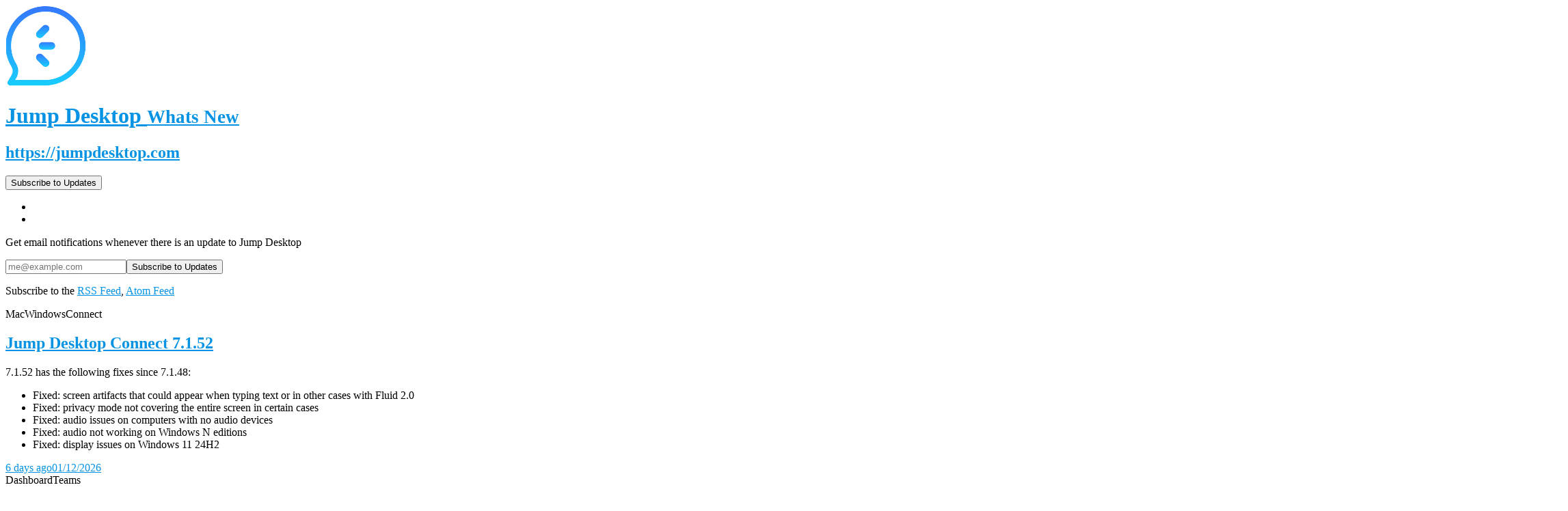

--- FILE ---
content_type: text/html; charset=utf-8
request_url: https://changelog.jumpdesktop.com/?label=12672%2C12673%2C14295%2C14297%2C12675%2C12674%2C12676%2C14337
body_size: 11257
content:
<!DOCTYPE html><html><head><meta charset="utf-8"><meta name="x-csrf-token" content="eyJhbGciOiJIUzI1NiIsInR5cCI6IkpXVCJ9.eyJpcCI6IjE4LjExNi44NS44MCIsInByb2plY3RfaWQiOjU4NzUsImlhdCI6MTc2ODgyNTc4NSwiZXhwIjoxNzY4ODQwMTg1fQ.1M1mNn4yk3Xg_vO7kHczluQ1Q7PAavx9dvrXYLYvJCo"><title>Jump Desktop Whats New</title><meta name="description" content="7.1.52 has the following fixes since 7.1.48: Fixed: screen artifacts that could appear when typing text or in other cases with Fluid 2.0Fixe..."><link rel="canonical" href="https://changelog.jumpdesktop.com"><meta property="og:title" mame="title" content="Jump Desktop Whats New"><meta property="og:url" content="https://changelog.jumpdesktop.com"><meta property="og:image" name="image" content="https://img.announcekit.app/8966a180c8f9b08c6b9ad111c2155dc0?s=1244ba0b7524e6daa9d1020a5ffd7197"><meta property="twitter:card" content="summary_large_image"><meta property="twitter:title" content="Jump Desktop Whats New"><meta property="twitter:url" content="https://changelog.jumpdesktop.com"><meta property="twitter:image" content="https://img.announcekit.app/8966a180c8f9b08c6b9ad111c2155dc0?s=1244ba0b7524e6daa9d1020a5ffd7197"><link rel="preconnect" href="https://fonts.googleapis.com"><link rel="preconnect" href="https://fonts.gstatic.com"><link rel="preconnect" href="https://cdn.announcekit.app"><link rel="stylesheet" href="https://fonts.googleapis.com/css2?family=Inter:wght@300;400;500;600;700&amp;display=swap"><meta name="viewport" content="width=device-width, initial-scale=1"><link rel="stylesheet" href="https://cdn.announcekit.app/afa05a088cdf2f013815.css"><link rel="alternate" href="https://changelog.jumpdesktop.com/rss.xml" type="application/rss+xml" title="RSS"><link rel="alternate" href="https://changelog.jumpdesktop.com/atom.xml" type="application/atom+xml" title="Atom Feed"><link rel="alternate" href="https://changelog.jumpdesktop.com/jsonfeed.json" type="application/json" title="JSON Feed"><link rel="icon" type="image/png" href="https://img.announcekit.app/0ad0020799f22f1a0bfeada0756c1a4f?w=120&amp;s=81f86421e0eaa21e7bef87d5dc02c0d0" sizes="120x120"><link rel="icon" type="image/png" href="https://img.announcekit.app/0ad0020799f22f1a0bfeada0756c1a4f?w=96&amp;s=ca02484ae326bf5c5a91e2f4a1d0c135" sizes="96x96"><link rel="icon" type="image/png" href="https://img.announcekit.app/0ad0020799f22f1a0bfeada0756c1a4f?w=32&amp;s=7fb63dcbb702e601a925a77d68cbdaa6" sizes="32x32"><link rel="icon" type="image/png" href="https://img.announcekit.app/0ad0020799f22f1a0bfeada0756c1a4f?w=16&amp;s=1070470f21c15aa03f500f172855e8f3" sizes="16x16"><script>window.ankit = {
  base: JSON.parse(decodeURI("%22https://announcekit.app%22")),
  gql: JSON.parse(decodeURI("%22/gq%22")),
  feed: {readMore: JSON.parse(decodeURI("false")), singlePost: JSON.parse(decodeURI("false"))},
  project: {id: JSON.parse(decodeURI("5875"))},
  locale: JSON.parse(decodeURI("%7B%22id%22:%22en%22,%22Go%20to%20dashboard%22:%22Go%20to%20dashboard%22,%22Create%20new%20changelog%22:%22Create%20new%20changelog%22,%22Show%20Previous%20Entries%22:%22Show%20Previous%20Entries%22,%22All%20Posts%22:%22All%20Posts%22,%22Created%20with%22:%22Created%20with%22,%22Create%20yours%22:%22Create%20yours,%20for%20free!%22,%22Subscribe%20to%20Updates%22:%22Subscribe%20to%20Updates%22,%22Get%20email%20notifications%22:%22Get%20email%20notifications%20whenever%20there%20is%20an%20update%20to%20$1%22,%22Get%20slack%20notifications%22:%22Get%20notifications%20in%20your%20Slack%20channel%20whenever%20there%20is%20an%20update%20to%20$1%22,%22Get%20rss%20notifications%22:%22Subscribe%20to%20the%22,%22No%20Entries%22:%22There%20are%20no%20entries%20here!%22,%22No%20Entries%20Detail%22:%22Sadly,%20this%20changelog%20is%20currently%20empty.%20If%20you%20are%20the%20manager%20of%20this%20changelog,%20please%20log%20into%20your%20account%20and%20create%20a%20new%20entry.%20If%20not,%20just%20give%20it%20a%20shot%20another%20time%20to%20see%20if%20the%20owner%20has%20created%20any%20changelog%20entries.%22,%22Send%20us%20your%20feedback%22:%22Send%20us%20your%20feedback%22,%22Thanks%20for%20your%20feedback!%22:%22Thanks%20for%20your%20feedback!%22,%22Thanks!%20Please%20check%20your%20inbox.%22:%22Thanks!%20Please%20check%20your%20inbox.%22,%22Your%20subscription%20has%20been%20verified.%22:%22Your%20subscription%20has%20been%20verified.%22,%22You%20have%20been%20unsubscribed%20from%20all%20further%20emails.%22:%22You%20have%20been%20unsubscribed%20from%20all%20further%20emails.%22,%22Read%20More%22:%22Read%20More%22,%22Search%22:%22Search%22,%22Unable%20to%20verify%20subscription:%22:%22Unable%20to%20verify%20subscription:%22,%22Subscription%20validation%20link%20is%20invalid.%22:%22Subscription%20validation%20link%20is%20invalid%22,%22Get%20new%20upadates%20delivered%20to%20you%22:%22Get%20new%20updates%20delivered%20to%20you!%22,%22You%20are%20already%20subscribed.%20You%20can%20resubscribe%20using%20another%20address.%22:%22You%20are%20already%20subscribed.%20You%20can%20resubscribe%20using%20another%20address.%22,%22By%20clicking%20subscribe,%20you%20accept%20our%20privacy%20policy%20and%20terms%20and%20conditions.%22:%22By%20clicking%20subscribe,%20you%20accept%20our%20privacy%20policy%20and%20terms%20and%20conditions.%22,%22Email%22:%22Email%22,%22Slack%22:%22Slack%22,%22RSS%22:%22RSS%22,%22Learn%20More%22:%22Learn%20More%22,%22Labels%22:%22Labels%22,%22Back%20to%20Homepage%22:%22Back%20to%20Homepage%22,%22Subscribe%22:%22Subscribe%22%7D"))
}
</script><style>a, a:focus, a:visited {
  color: #0693e3;
}

header.nav {
  border-top-color: #0693e3;
}
</style></head><body><header class="nav"><div class="container"><div class="header"><img class="logo" alt="Jump Desktop Whats New" src="https://img.announcekit.app/9b8eca7df3235bf680c0eac01fb0bb6b?h=100&amp;fit=max&amp;s=8bc7030e4f717ff1d5ffc2d452ebbf31" onerror="src='https://announcekit.app/images/jlogo@3x.png'"><div><h1><a class="title" href="https://changelog.jumpdesktop.com">Jump Desktop&nbsp;<small>Whats New</small></a></h1><h2><a class="title" rel="nofollow" href="https://jumpdesktop.com/?ref=announcekit">https://jumpdesktop.com</a></h2></div></div><div class="header-controls modal-container" style="margin-right: 40px"><button class="subscribe">Subscribe to Updates</button><div class="modal subscribe-modal"><ul class="tabs"><li class="mail active" data-section="mail"></li><li class="rss" data-section="rss"></li></ul><div class="body mail active"><p>Get email notifications whenever there is an update to Jump Desktop</p><form id="subscribe-mail" method="POST"><input type="hidden" name="project" value="5875"><input type="email" name="email" placeholder="me@example.com"><input type="submit" value="Subscribe to Updates"></form></div><div class="body rss"><p>Subscribe to the <a target="_blank" href=https://changelog.jumpdesktop.com/rss.xml>RSS Feed</a>, <a target="_blank"  href=https://changelog.jumpdesktop.com/atom.xml>Atom Feed</a></p></div></div></div><a class="search-btn" href="#"></a></div></header><div class="container"><div class="posts" data-loadmore-container><article><aside class="labels"><span class="label"><i style="background: #73d8ff"></i>Mac</span><span class="label"><i style="background: #7b64ff"></i>Windows</span><span class="label"><i style="background: #fcdc00"></i>Connect</span></aside><a href="https://changelog.jumpdesktop.com/jump-desktop-connect-7.1.52-339scw"><h1 class="post-title">Jump Desktop Connect 7.1.52</h1></a><div class="post-body"><p>7.1.52 has the following fixes since 7.1.48:</p><ul><li>Fixed: screen artifacts that could appear when typing text or in other cases with Fluid 2.0</li><li>Fixed: privacy mode not covering the entire screen in certain cases</li><li>Fixed: audio issues on computers with no audio devices</li><li>Fixed: audio not working on Windows N editions</li><li>Fixed: display issues on Windows 11 24H2</li></ul></div><aside class="post-footer"><a class="time" href="https://changelog.jumpdesktop.com/jump-desktop-connect-7.1.52-339scw"><span class="ago">6 days ago</span><span class="date">01/12/2026</span></a></aside><aside class="feedback" data-post-id="432294"></aside></article><article><aside class="labels"><span class="label"><i style="background: #009ce0"></i>Dashboard</span><span class="label"><i style="background: #fa28ff"></i>Teams</span></aside><a href="https://changelog.jumpdesktop.com/improved-web-browser-connections-dashboard-and-scim-enhancements-1gS17q"><h1 class="post-title">Improved Web Browser Connections, Dashboard and SCIM Enhancements</h1></a><div class="post-body"><p>We&#x2019;ve rolled out updates to improve browser connections and team management faster and more organized.</p><h2>Web-Based Remote Desktop Client</h2><ul><li><strong>Improved browser performance</strong><br>Browser connections are now more responsive and consistent, delivering effortless interaction and faster updates so remote work feels natural even on limited bandwidth.</li><li><strong>Virtual monitor support</strong><br>You can now create a virtual display in the browser. This means you&#x2019;re no longer limited by the physical hardware of the remote computer &#x2014; for example, you can run a 4K session even if the remote machine doesn&#x2019;t have a 4K monitor connected.</li><li><strong>Clipboard support</strong><br>Clipboard support is available in browser connections &#x2014; and it&#x2019;s optimized for speed and reliability so you can copy &amp; paste between local and remote apps seamlessly.</li><li><strong>Framerate &amp; bandwidth controls</strong><br>You can now choose from preset framerate and bandwidth options when using Jump Desktop in the browser, giving more flexibility to match performance to your network and workload.</li></ul><p><div class="img-wrapper"><img src="[data-uri]" width="1692" height="1314" data-loading-src="https://img.announcekit.app/20369de4708c6d0a065abfb976314e67?q=1&amp;fm=png&amp;fit=max&amp;w=50&amp;blur=20&amp;s=08e4164ffc3f5f8745d4d59d6c3ccfac" data-src="https://img.announcekit.app/20369de4708c6d0a065abfb976314e67?w=1200&amp;s=5d971db373c5e2073ed4988c319a5f23"></div></p><h2>Dashboard Enhancements</h2><ul><li><strong>Bulk actions &amp; right-click menus (Team Computers / Team Users / Team Access Groups)</strong><br>Select multiple rows or right-click to add/remove users and access groups, and change access in a streamlined tabbed dialog &#x2014; making it much faster to manage teams and update permissions at scale.</li><li><strong>Custom fields &amp; tags&#xA0;</strong><a href="https://support.jumpdesktop.com/hc/en-us/articles/39517960541453-Jump-Desktop-for-Teams-Dashboard-Custom-Fields-for-Computers" rel="nofollow noopener" target="_blank"><em>(Learn More)</em></a><br>Add custom columns in the&#xA0;Team Computers&#xA0;table to track details that matter to your team (e.g., asset ID, location, owner). Tags are now visible in both&#xA0;Team Computers&#xA0;and&#xA0;Team Users&#xA0;lists, making it easier to organize and filter resources.</li></ul><p><div class="img-wrapper"><img src="[data-uri]" width="2286" height="1462" data-loading-src="https://img.announcekit.app/30076ba622e8d5fadfba28aedf4696e7?q=1&amp;fm=png&amp;fit=max&amp;w=50&amp;blur=20&amp;s=7ccfeb1750ac35a75607b3c6afac23b8" data-src="https://img.announcekit.app/30076ba622e8d5fadfba28aedf4696e7?w=1200&amp;s=3777adb6a2b41ace5851edce5b5985d4"></div></p><p><div class="img-wrapper"><img src="[data-uri]" width="2254" height="1482" data-loading-src="https://img.announcekit.app/a540f2a78398c8a153f3de52b663c6a4?q=1&amp;fm=png&amp;fit=max&amp;w=50&amp;blur=20&amp;s=5c3e7d6723e19d7009a32b0698a1fd29" data-src="https://img.announcekit.app/a540f2a78398c8a153f3de52b663c6a4?w=1200&amp;s=d9c77668a0a6bd9b318156b2ffac3a9c"></div></p><ul><li><strong>Tabbed views for access management</strong><br>Adding or removing access in Team Computers, Team Users, or Team Access Groups now uses a cleaner tabbed interface, making permission changes easier to follow.</li></ul><p><div class="img-wrapper"><img src="[data-uri]" width="1800" height="1376" data-loading-src="https://img.announcekit.app/59e1ac9eb9ae0ea6879441d2179b036b?q=1&amp;fm=png&amp;fit=max&amp;w=50&amp;blur=20&amp;s=26a5c653bd6bf7ce804f63ddbfcd2956" data-src="https://img.announcekit.app/59e1ac9eb9ae0ea6879441d2179b036b?w=1200&amp;s=3ba5e35f23eb3a3e61f26fa2dc13e656"></div></p><ul><li><strong>My Computers page (web client)</strong><br>The My Computers page now shows all machines you have access to with team names and tags at a glance &#x2014; and you can connect instantly from your browser with a single click.</li></ul><p><div class="img-wrapper"><img src="[data-uri]" width="2250" height="1468" data-loading-src="https://img.announcekit.app/a25db81edd60f783d0e3129f04c742b4?q=1&amp;fm=png&amp;fit=max&amp;w=50&amp;blur=20&amp;s=9bbaf31dcb5bef91170a6a6489cd53c3" data-src="https://img.announcekit.app/a25db81edd60f783d0e3129f04c742b4?w=1200&amp;s=b488251625b66bffeeeaf55dcd144246"></div></p><h2>Security Updates</h2><ul><li><strong>SCIM user reactivation (improved)</strong><br>For SCIM-managed teams: when a user is removed in your SSO provider, their Jump Desktop account is disabled; if they&#x2019;re re-added and your team has &#x201C;Reactivate Users&#x201D; enabled (Dashboard &#x2192; Team &#x2192; Security), their Jump Desktop account will automatically reactivate &#x2014; keeping everything in sync with your identity provider.</li></ul><p><div class="img-wrapper"><img src="[data-uri]" width="1601" height="1374" data-loading-src="https://img.announcekit.app/a522f69442c139c92f2b1f3181108135?q=1&amp;fm=png&amp;fit=max&amp;w=50&amp;blur=20&amp;s=84645f2ff3a02d35f9f673a1d6feaaf9" data-src="https://img.announcekit.app/a522f69442c139c92f2b1f3181108135?w=1200&amp;s=0dc232da0238a296ee424fca59d2b571"></div></p><p><div class="img-wrapper"><img src="[data-uri]" width="1318" height="864" data-loading-src="https://img.announcekit.app/500ebf5d07c43c7242ff59a5d7bb1708?q=1&amp;fm=png&amp;fit=max&amp;w=50&amp;blur=20&amp;s=9d746b5a67db0ef1426cca7e7752ee8e" data-src="https://img.announcekit.app/500ebf5d07c43c7242ff59a5d7bb1708?w=1200&amp;s=c4d98c353a324e120a9cf0e087f9afb9"></div></p><ul><li><strong>Attributed installer (optional)&#xA0;</strong><a href="https://support.jumpdesktop.com/hc/en-us/articles/360042466031-Adding-Computers-To-Your-Team#h_01K5E3FNG25AFHE0478T97NY50" rel="nofollow noopener" target="_blank"><em>Learn More</em></a><br>A new installer option gives admins more visibility on who added a machine to the team. When used, the installing user must sign in to their Jump Desktop account, and their identity is recorded in activity logs so admins can see exactly who added each machine. (Regular installers still work without signing in.)</li></ul><p><div class="img-wrapper"><img src="[data-uri]" width="2036" height="1184" data-loading-src="https://img.announcekit.app/dfee6b6319850871f45d1e0197a02345?q=1&amp;fm=png&amp;fit=max&amp;w=50&amp;blur=20&amp;s=845d256aaa776d7543b88a967b20e3e6" data-src="https://img.announcekit.app/dfee6b6319850871f45d1e0197a02345?w=1200&amp;s=8735ca63940d6af301136786e67c225a"></div></p><p><br></p></div><aside class="post-footer"><a class="time" href="https://changelog.jumpdesktop.com/improved-web-browser-connections-dashboard-and-scim-enhancements-1gS17q"><span class="ago">4 months ago</span><span class="date">09/12/2025</span></a></aside><aside class="feedback" data-post-id="423749"></aside></article><article><aside class="labels"><span class="label"><i style="background: #73d8ff"></i>Mac</span></aside><a href="https://changelog.jumpdesktop.com/jump-desktop-mac-9.1.9-3ebkPK"><h1 class="post-title">Jump Desktop Mac 9.1.9</h1></a><div class="post-body"><p>Jump Desktop Mac 9.1.9 is a bug fix release. It addresses the following issues:</p><ul><li>Fixes an issue that could cause video stuttering when using your local microphone during remote sessions.</li><li>Improved reliability of audio streaming and playback with automatic detection and recovery from audio freezes.</li><li>Reduced connection latency for some VPN setups.</li><li>Stability fixes</li></ul><p><br></p></div><aside class="post-footer"><a class="time" href="https://changelog.jumpdesktop.com/jump-desktop-mac-9.1.9-3ebkPK"><span class="ago">9 months ago</span><span class="date">04/22/2025</span></a></aside><aside class="feedback" data-post-id="413616"></aside></article><article><aside class="labels"><span class="label"><i style="background: #73d8ff"></i>Mac</span></aside><a href="https://changelog.jumpdesktop.com/jump-desktop-for-mac-9.0.99-44mMhi"><h1 class="post-title">Jump Desktop for Mac 9.0.99</h1></a><div class="post-body"><p>Jump Desktop for Mac 9.0.99 is a bug fix release that addresses problems with VNC and RDP connections.</p></div><aside class="post-footer"><a class="time" href="https://changelog.jumpdesktop.com/jump-desktop-for-mac-9.0.99-44mMhi"><span class="ago">10 months ago</span><span class="date">03/17/2025</span></a></aside><aside class="feedback" data-post-id="411102"></aside></article><article><aside class="labels"><span class="label"><i style="background: #73d8ff"></i>Mac</span></aside><a href="https://changelog.jumpdesktop.com/jump-desktop-for-mac-9.0.93-1S72Ni"><h1 class="post-title">Jump Desktop for Mac 9.0.93</h1></a><div class="post-body"><p>Jump Desktop for Mac 9.0.93 addresses screen tearing and stuttering issues, particularly on Intel-based Macs.</p></div><aside class="post-footer"><a class="time" href="https://changelog.jumpdesktop.com/jump-desktop-for-mac-9.0.93-1S72Ni"><span class="ago">10 months ago</span><span class="date">03/10/2025</span></a></aside><aside class="feedback" data-post-id="410726"></aside></article><article><aside class="labels"><span class="label"><i style="background: #fa28ff"></i>Teams</span><span class="label"><i style="background: #73d8ff"></i>Mac</span><span class="label"><i style="background: #7b64ff"></i>Windows</span></aside><a href="https://changelog.jumpdesktop.com/jump-desktop-with-fluid-2.0-1yMoBG"><h1 class="post-title">Jump Desktop with Fluid 2.0</h1></a><div class="post-body"><p>We&#x2019;re pleased to introduce a major update for Jump Desktop! After a year of extensive beta testing across four major releases, we&#x2019;re rolling out powerful new features and enhancements designed to improve your remote desktop experience.&#xA0;</p><p>Here&#x2019;s what&#x2019;s new:</p><h3><strong>Fluid 2.0: Next-Level Performance &amp; Visuals</strong></h3><p><strong>Superior Compression &amp; Color Fidelity:</strong></p><p><a href="https://changelog.jumpdesktop.com/fluid-2.0-beta-2-studio-quality-remote-desktop-with-4-4-4-and-10-bit-color-1IKhva" rel="nofollow noopener" target="_blank">Fluid 2.0 improves compression and color fidelity</a>, delivering sharper visuals while using less bandwidth, making remote work and high-performance applications smoother and more efficient.</p><ul><li>Provides <strong>up to 50% better visuals</strong> with significantly lower bandwidth use, allowing better performance and latency regardless of your connection.</li><li>Introduces <strong>4:4:4 chroma subsampling</strong> and <strong>10-bit color support.</strong> This improves text and image clarity, making it ideal for users working with text, graphic design, or any task that requires sharp visuals.</li><li><strong>4:4:4 color</strong> is available for everyone. <strong>10-bit color</strong> is exclusive to Teams Enterprise customers, offering enhanced color depth with access to over a billion colors.</li><li><u><strong>Start using it now</strong></u>: To enable 4:4:4 color, connect to a computer and navigate to <strong>Remote &gt; Color Quality &gt; High.</strong> You&#x2019;ll notice a difference immediately!</li></ul><p><strong>Surround Sound &amp; Dynamic Audio:</strong></p><ul><li>5.1 and 7.1 surround sound is now supported for Teams Enterprise users, with up to 8-channel audio, creating a more immersive experience for media professionals and high-fidelity audio users.&#xA0;</li><li><strong>Dynamic audio input switching</strong> lets users change audio sources without disconnecting&#x2014;useful when switching between headphones, speakers, or different microphones. To switch devices, connect to a computer and go to <strong>Remote &gt; Audio &gt; Receive Audio</strong> and select the host&#x2019;s audio device.</li></ul><p><strong>Networking &amp; Security:</strong></p><ul><li>The improved networking stack includes better bandwidth estimation, forward error correction, and faster recovery from transient network issues.</li><li>This results in fewer connection disruptions, smoother performance on unstable networks, and reduced lag across different network conditions.</li></ul><p><strong>Web-Based Remote Desktop Client:</strong></p><ul><li>Connect directly from <strong>any web browser</strong> without installing a native client. This means you can connect from a phone, TV, VR headsets like the Meta Quest or Apple Vision Pro. Any device with a web browser works! The client is optimized for both desktop and mobile browsers.</li><li>The Android mobile experience was a key focus in development. We optimized usability with features like multiple gestures and transparent overlaid keypads.</li><li>To make collaboration and remote support easier, you can now start screen-sharing sessions directly from a web browser without additional downloads.</li><li>We&#x2019;re constantly&#xA0;improving this experience!</li><li>Best of all&#x2014;it&#x2019;s <strong>free</strong>! Try it now at <a href="https://jumpdesktop.com/" target="_blank" rel="nofollow noopener">https://jumpdesktop.com</a>. Click <strong>Sign In</strong>, then go to <strong>My Computers</strong> to get started.</li></ul><div><hr></div><p><br></p></div><aside class="post-footer"><a class="time" href="https://changelog.jumpdesktop.com/jump-desktop-with-fluid-2.0-1yMoBG"><span class="ago">11 months ago</span><span class="date">02/12/2025</span></a></aside><aside class="feedback" data-post-id="408917"></aside></article><article><aside class="labels"><span class="label"><i style="background: #009ce0"></i>Dashboard</span><span class="label"><i style="background: #fa28ff"></i>Teams</span></aside><a href="https://changelog.jumpdesktop.com/jump-desktop-for-teams-dashboard-tagging-feature-for-computers-19JQty"><h1 class="post-title">Jump Desktop for Teams Dashboard: Tagging feature for Computers</h1></a><div class="post-body"><p>Organize your Computers list with our new tagging feature in the Teams Dashboard. Quickly add tags using the &quot;+&quot; button or apply them in bulk to keep everything tidy. Tag by department, function, or location to make your computers easier to find and manage. When it&apos;s time to update, renaming tags is straightforward, and you can group computers by tag in the Tags View. This feature helps you stay on top of your workflow, whether you manage a handful of devices or an entire fleet.</p><p><a href="https://support.jumpdesktop.com/hc/en-us/articles/33541782918029-Jump-Desktop-for-Teams-Dashboard-Tagging-feature-for-Computers" rel="nofollow noopener" target="_blank">Read more about the tagging feature here.</a></p><p><div class="img-wrapper"><img src="[data-uri]" width="2264" height="1144" data-loading-src="https://img.announcekit.app/c0fbc25ca332c717e09cb584969d208c?q=1&amp;fm=png&amp;fit=max&amp;w=50&amp;blur=20&amp;s=3491ad640633863433f881f41443ab95" data-src="https://img.announcekit.app/c0fbc25ca332c717e09cb584969d208c?w=1200&amp;s=95b53db2e48ebf59d3447f2154b83967"></div></p><p><br></p><p><div class="img-wrapper"><img src="[data-uri]" width="2256" height="1433" data-loading-src="https://img.announcekit.app/9267fca5db6a09f9fdf932ec471ee03c?q=1&amp;fm=png&amp;fit=max&amp;w=50&amp;blur=20&amp;s=dc0a90af7df1e399894cbb679a0fb5dd" data-src="https://img.announcekit.app/9267fca5db6a09f9fdf932ec471ee03c?w=1200&amp;s=e99d74174ca353768871c09a2ff853c9"></div></p><p><br></p></div><aside class="post-footer"><a class="time" href="https://changelog.jumpdesktop.com/jump-desktop-for-teams-dashboard-tagging-feature-for-computers-19JQty"><span class="ago">a year ago</span><span class="date">01/16/2025</span></a></aside><aside class="feedback" data-post-id="405311"></aside></article><article><aside class="labels"><span class="label"><i style="background: #009ce0"></i>Dashboard</span><span class="label"><i style="background: #f44e3b"></i>Beta</span></aside><a href="https://changelog.jumpdesktop.com/fluid-2.0-in-browser-experience-uMERG"><h1 class="post-title">Fluid 2.0 In-Browser Experience</h1></a><div class="post-body"><p><br></p><p><span style="text-align:left;">We&apos;re excited to share the latest updates to Jump Desktop In-Browser client, packed with features that make remote sessions even more seamless! To access the In-Browser connections visit <a href="https://jumpdesktop.com" rel="nofollow noopener" target="_blank">https://jumpdesktop.com</a>, sign in and click <strong>My Computers</strong>.</span></p><p><strong>Enhanced Gesture Support for Mobile</strong><span style="text-align:left;">: We&#x2019;ve introduced an array of optimized gestures for mobile users, including Click, Double Click, Right Click, Left Mouse Drag, Scroll Wheel, Zoom, Show/Hide Keyboard, Right Click Drag, Middle Mouse Click, and Middle Mouse Drag. These gestures are fine-tuned for a smoother, more intuitive experience across devices.</span></p><p><strong>Better Panning and Scrolling:&#xA0;</strong><span style="text-align:left;">Whether you&#x2019;re in portrait, landscape, or zoomed-in view, panning and scrolling have been fine-tuned to be smoother across all screen orientations. This makes managing different display modes seamless, giving you full control over your workspace no matter how you view it.</span><span style="text-align:left;">.</span></p><p><strong>Quick Access to Shortcut Keys:&#xA0;</strong><span style="text-align:left;">We&#x2019;ve added new shortcuts across both desktop and mobile browser versions to boost productivity. Essential keys like Ctrl, Pg Up, Pg Dn, Print Screen, Ctrl+Alt+Del, Cmd, Option, and Insert are now at your fingertips. Desktop users can find these keys in an organized column view, making it easy to navigate and use them when connected to remote systems</span><span style="text-align:left;">.&#xA0;</span></p><p><div class="img-wrapper"><img src="[data-uri]" width="683" height="361" data-loading-src="https://img.announcekit.app/2db0a669baa39273798a47cb7af51a5a?q=1&amp;fm=png&amp;fit=max&amp;w=50&amp;blur=20&amp;s=c658d927ee9f3e6902fad911445d797e" data-src="https://img.announcekit.app/2db0a669baa39273798a47cb7af51a5a?w=683&amp;s=9daadf8f05f226f6d85fe89089214afb"></div></p><p><span style="text-align:left;">Mobile users can also take advantage of additional keys such as arrow keys, F function keys (F1-F12), and a variety of other shortcuts, accessible through a scrollable toolbar at the bottom of the screen.</span></p><p><div class="img-wrapper"><img src="[data-uri]" style="width:24.1%;" width="901" height="1780" data-loading-src="https://img.announcekit.app/3aca1b576836bd45950daa932e4110a0?q=1&amp;fm=png&amp;fit=max&amp;w=50&amp;blur=20&amp;s=56935d6a77bea47978764273dc6b0b96" data-src="https://img.announcekit.app/3aca1b576836bd45950daa932e4110a0?w=901&amp;s=b4f7827bbb3c11a9873784377351543d"></div></p><p><div class="img-wrapper"><img src="[data-uri]" style="width:24.33%;" width="896" height="1533" data-loading-src="https://img.announcekit.app/71ae5d54be27fe7c738fc33f053f7cb4?q=1&amp;fm=png&amp;fit=max&amp;w=50&amp;blur=20&amp;s=f1c7718c137374af8046dce6c262a5f0" data-src="https://img.announcekit.app/71ae5d54be27fe7c738fc33f053f7cb4?w=896&amp;s=b7c7ff134de5418034d5955e543c3446"></div></p><p><span style="text-align:left;">Additionally, we&#x2019;ve tailored the experience when connecting between different operating systems. For example, when connecting from a Mac to a remote Windows machine, you&#x2019;ll have access to Windows-specific keys and functions to make navigation smoother. Similarly, when connecting from Windows to a remote Mac, the setup adapts to provide Mac-specific shortcuts for a familiar, efficient workflow.</span></p><p><span style="text-align:left;"><strong>Enhanced External Keyboard Experience on Mobile:&#xA0;</strong><span style="text-align:left;">External keyboard functionality has been further optimized for mobile devices. Connect your hardware keyboard to enjoy reliable, desktop-like typing with improved compatibility</span></span></p><p><strong>Live Performance Stats:</strong><span style="text-align:left;">&#xA0;Jump Desktop for Browser can now show real-time connection statistics for connections. Connection stats include the average ping time to the machine, packet loss and the type of connection Jump has established to the machine. Stats displayed in red may indicate potential issues impacting your connection. Live Performance Stats are useful when diagnosing performance problems.</span><span style="text-align:left;">Live Performance Stats can be turned on using the&#xA0;</span><strong>Stats</strong><span style="text-align:left;">&#xA0;toggle in the connection settings drawer. After turning this on, a draggable overlay will appear on all connection windows.&#xA0;</span></p><p><strong><div class="img-wrapper"><img src="[data-uri]" width="219" height="237" data-loading-src="https://img.announcekit.app/b2eebc2ad06ec2beceb1d03bc2111226?q=1&amp;fm=png&amp;fit=max&amp;w=50&amp;blur=20&amp;s=fccb3f04bf8c6647aa525415ca0a1623" data-src="https://img.announcekit.app/b2eebc2ad06ec2beceb1d03bc2111226?w=219&amp;s=8b528e877532feb571ab6e06439e7bc4"></div></strong></p><p><br></p><p><span style="text-align:left;"><span style="text-align:left;">To access the In-Browser connections visit <a href="https://jumpdesktop.com" rel="nofollow noopener" target="_blank">https://jumpdesktop.com</a>, sign in and click <strong>My Computers</strong>.</span>&#xA0;</span></p><p><span style="text-align:left;">As always, we&#x2019;re excited to hear your feedback!</span></p><p><br></p><p><br></p></div><aside class="post-footer"><a class="time" href="https://changelog.jumpdesktop.com/fluid-2.0-in-browser-experience-uMERG"><span class="ago">a year ago</span><span class="date">11/05/2024</span></a></aside><aside class="feedback" data-post-id="400667"></aside></article><article><aside class="labels"><span class="label"><i style="background: #009ce0"></i>Dashboard</span><span class="label"><i style="background: #fa28ff"></i>Teams</span><span class="label"><i style="background: #73d8ff"></i>Mac</span><span class="label"><i style="background: #0062b1"></i>iOS</span><span class="label"><i style="background: #7b64ff"></i>Windows</span><span class="label"><i style="background: #fcdc00"></i>Connect</span><span class="label"><i style="background: #f44e3b"></i>Beta</span></aside><a href="https://changelog.jumpdesktop.com/fluid-2.0-rc1-2nFF6"><h1 class="post-title">Fluid 2.0 RC1</h1></a><div class="post-body"><p>We&#x2019;re excited to announce that Fluid 2.0 RC1 (Release Candidate 1) is now available on beta channels.</p><p>Here&apos;s what&apos;s new in RC1 since Beta 4:</p><ul><li>Fixed microphone redirection not working correctly.</li><li>Resolved a memory leak in Jump Desktop Connect with Fluid 2.0 connections.</li><li>Fluid 2.0 encoder has been tuned to use up to 50% less bandwidth than Fluid 2.0 Beta 4.</li><li>Plus, lots of other bug fixes.</li></ul><p>Also, here&apos;s what&apos;s new in Fluid 2.0. Check the previous announcements for full details on <a href="https://changelog.jumpdesktop.com/fluid-2.0-beta-1-5B23m" rel="nofollow noopener" target="_blank">Beta 1</a> and <a href="https://changelog.jumpdesktop.com/fluid-2.0-beta-2-studio-quality-remote-desktop-with-4-4-4-and-10-bit-color-1IKhva" rel="nofollow noopener" target="_blank">Beta 2</a>:</p><ul><li>Superior Compression &amp; Improved Color Fidelity: 50% better visuals with reduced bandwidth.</li><li>Studio-quality color accuracy, crisper text and richer visuals, with 4:4:4 mode support for everyone and 10-bit color for Teams Enterprise customers.</li><li>Networking Enhancements: Faster recovery from bandwidth drops and improved scalability. AES 256 encryption.</li><li>Surround Sound: 5.1 and 7.1 surround sound support for Teams Enterprise users.&#xA0;</li><li>Dynamic Audio Input Switching: Seamless switching between audio sources during sessions.</li><li>Web-Based Remote Desktop: Connect from any browser without needing a native client (yes, it supports Android!).</li><li>Full backwards compatibility with older versions of Jump Desktop and Jump Desktop Connect.</li></ul><p><u>How do I download updates?</u></p><p><a href="https://changelog.jumpdesktop.com/how-to-install-jump-desktop-betas-39lkd2" rel="nofollow noopener" target="_blank">Enable Beta updates for Jump Desktop Connect / Mac / Windows and check for updates</a>.</p><p>To start using Fluid 2.0 you will need to have Jump Desktop 9.x locally and Jump Desktop Connect 7.x on the host machine. RC1 is now rolling out to the Jump Desktop Mac and Windows Beta channel and Jump Desktop for Windows Beta channels. Jump Desktop Connect updates will follow before the end of the week to beta channels.</p></div><aside class="post-footer"><a class="time" href="https://changelog.jumpdesktop.com/fluid-2.0-rc1-2nFF6"><span class="ago">a year ago</span><span class="date">10/21/2024</span></a></aside><aside class="feedback" data-post-id="399618"></aside></article><article><aside class="labels"><span class="label"><i style="background: #fa28ff"></i>Teams</span><span class="label"><i style="background: #73d8ff"></i>Mac</span><span class="label"><i style="background: #7b64ff"></i>Windows</span><span class="label"><i style="background: #fcdc00"></i>Connect</span><span class="label"><i style="background: #f44e3b"></i>Beta</span></aside><a href="https://changelog.jumpdesktop.com/fluid-2.0-beta-3-2chFe0"><h1 class="post-title">Fluid 2.0 Beta 3</h1></a><div class="post-body"><p><strong>Fluid 2.0 Beta 3 is a bug fix release only.&#xA0;</strong></p><p>In Beta 3 we&apos;ve fixed many bugs reported over the last couple of weeks. Fluid 2.0 is packed with features! To learn about the new features please read the <a href="https://changelog.jumpdesktop.com/fluid-2.0-beta-1-5B23m" rel="nofollow noopener" target="_blank">Beta 1</a> and <a href="https://changelog.jumpdesktop.com/fluid-2.0-beta-2-studio-quality-remote-desktop-with-4-4-4-and-10-bit-color-1IKhva" rel="nofollow noopener" target="_blank">Beta 2</a> release notes.</p><p><u>How to download Fluid 2.0 Beta 3:</u></p><p><a href="https://changelog.jumpdesktop.com/how-to-install-jump-desktop-betas-39lkd2" rel="nofollow noopener" target="_blank">Enable Beta updates for Jump Desktop Connect / Mac / Windows and check for updates</a>.</p></div><aside class="post-footer"><a class="time" href="https://changelog.jumpdesktop.com/fluid-2.0-beta-3-2chFe0"><span class="ago">a year ago</span><span class="date">08/26/2024</span></a></aside><aside class="feedback" data-post-id="395384"></aside></article><a class="loadmore" data-loadmore href="https://changelog.jumpdesktop.com/?cursor=B4wKM5UWsjbX&amp;label=12672%2C12673%2C14295%2C14297%2C12675%2C12674%2C12676%2C14337">Show Previous Entries<img alt="Show Previous Entries" src="https://announcekit.app/images/icons/load-more.svg"></a></div><aside class="controls"><ul><li><form class="search" method="get" action="https://changelog.jumpdesktop.com"><input type="hidden" name="label" value="12672,12673,14295,14297,12675,12674,12676,14337"><input type="text" name="query" value="" placeholder="Search"><span class="close">&times;</span></form></li><li><a href="https://changelog.jumpdesktop.com/">All Posts</a></li><li class="active"><a class="label" href="https://changelog.jumpdesktop.com/?label=12673%2C14295%2C14297%2C12675%2C12674%2C12676%2C14337"><i style="background: #009ce0"></i>Dashboard</a></li><li class="active"><a class="label" href="https://changelog.jumpdesktop.com/?label=12672%2C12673%2C14295%2C14297%2C12675%2C12674%2C12676"><i style="background: #fa28ff"></i>Teams</a></li><li class="active"><a class="label" href="https://changelog.jumpdesktop.com/?label=12672%2C14295%2C14297%2C12675%2C12674%2C12676%2C14337"><i style="background: #73d8ff"></i>Mac</a></li><li class="active"><a class="label" href="https://changelog.jumpdesktop.com/?label=12672%2C12673%2C14295%2C14297%2C12675%2C12676%2C14337"><i style="background: #0062b1"></i>iOS</a></li><li class="active"><a class="label" href="https://changelog.jumpdesktop.com/?label=12672%2C12673%2C14295%2C14297%2C12674%2C12676%2C14337"><i style="background: #7b64ff"></i>Windows</a></li><li class="active"><a class="label" href="https://changelog.jumpdesktop.com/?label=12672%2C12673%2C14295%2C14297%2C12675%2C12674%2C14337"><i style="background: #fcdc00"></i>Connect</a></li><li class="active"><a class="label" href="https://changelog.jumpdesktop.com/?label=12672%2C12673%2C14297%2C12675%2C12674%2C12676%2C14337"><i style="background: #f44e3b"></i>Beta</a></li></ul><a class="brand" href="https://announcekit.app/?utm_source=feed&amp;utm_campaign=iRHnzJQKMana" target="_blank"><span>Release notes by</span><img loading="lazy" alt="Created with" src="https://announcekit.app/images/feed-logo.png" srcset="https://announcekit.app/images/feed-logo@2x.png 2x, https://announcekit.app/images/feed-logo@3x.png 3x"><p>Create yours, for free!</p></a></aside></div><script src="https://cdn.announcekit.app/afa05a088cdf2f013815.js" async></script><script async src="https://www.googletagmanager.com/gtag/js?id=UA-15150426-1"></script><script>window.dataLayer = window.dataLayer || [];
function gtag(){dataLayer.push(arguments);}
gtag('js', new Date());
gtag('config', 'UA-15150426-1');</script></body></html>